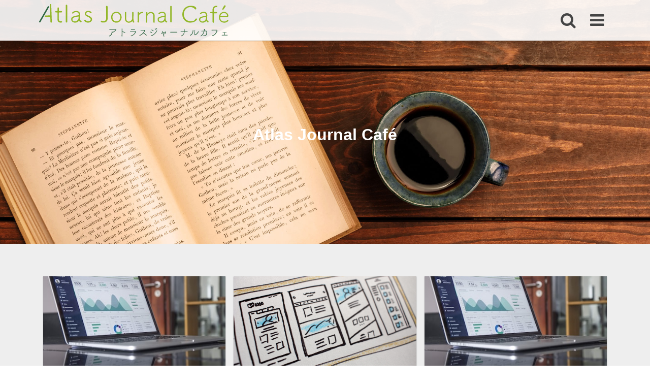

--- FILE ---
content_type: text/html; charset=UTF-8
request_url: https://journalcafe.atlas.jp/page/2
body_size: 7246
content:
<!DOCTYPE html>
<html>
<head>
<!-- Google Tag Manager -->
<script>(function(w,d,s,l,i){w[l]=w[l]||[];w[l].push({'gtm.start':
new Date().getTime(),event:'gtm.js'});var f=d.getElementsByTagName(s)[0],
j=d.createElement(s),dl=l!='dataLayer'?'&l='+l:'';j.async=true;j.src=
'https://www.googletagmanager.com/gtm.js?id='+i+dl;f.parentNode.insertBefore(j,f);
})(window,document,'script','dataLayer','GTM-PFPW283');</script>
<!-- End Google Tag Manager -->
<meta charset="UTF-8">
<title> Atlas Journal Café</title>
<meta name="description" content="" />
<meta property="og:type" content="website">
<meta property="og:url" content="https://journalcafe.atlas.jp">
<meta property="og:site_name" content="Atlas Journal Café">
<meta property="og:image" content="https://journalcafe.atlas.jp/wp-content/themes/horizon/img/ogimage.png">
<meta name="viewport" content="width=device-width,initial-scale=1">
<link rel="stylesheet" href="https://journalcafe.atlas.jp/wp-content/themes/horizon/css/normalize.css" media="all" />
<link rel="stylesheet" href="https://journalcafe.atlas.jp/wp-content/themes/horizon/css/common.css?20190617" media="all" />
<link rel="stylesheet" href="https://journalcafe.atlas.jp/wp-content/themes/horizon/css/style.css?20190617" media="all" />
<link rel="stylesheet" href="https://journalcafe.atlas.jp/wp-content/themes/horizon/css/font-awesome.min.css" media="all" />
<link rel="shortcut icon" href="https://journalcafe.atlas.jp/wp-content/themes/horizon/img/favicon.png" />

  <meta name='robots' content='max-image-preview:large' />
<link rel="alternate" type="application/rss+xml" title="Atlas Journal Café &raquo; フィード" href="https://journalcafe.atlas.jp/feed" />
<style id='wp-img-auto-sizes-contain-inline-css' type='text/css'>
img:is([sizes=auto i],[sizes^="auto," i]){contain-intrinsic-size:3000px 1500px}
/*# sourceURL=wp-img-auto-sizes-contain-inline-css */
</style>
<style id='wp-block-library-inline-css' type='text/css'>
:root{--wp-block-synced-color:#7a00df;--wp-block-synced-color--rgb:122,0,223;--wp-bound-block-color:var(--wp-block-synced-color);--wp-editor-canvas-background:#ddd;--wp-admin-theme-color:#007cba;--wp-admin-theme-color--rgb:0,124,186;--wp-admin-theme-color-darker-10:#006ba1;--wp-admin-theme-color-darker-10--rgb:0,107,160.5;--wp-admin-theme-color-darker-20:#005a87;--wp-admin-theme-color-darker-20--rgb:0,90,135;--wp-admin-border-width-focus:2px}@media (min-resolution:192dpi){:root{--wp-admin-border-width-focus:1.5px}}.wp-element-button{cursor:pointer}:root .has-very-light-gray-background-color{background-color:#eee}:root .has-very-dark-gray-background-color{background-color:#313131}:root .has-very-light-gray-color{color:#eee}:root .has-very-dark-gray-color{color:#313131}:root .has-vivid-green-cyan-to-vivid-cyan-blue-gradient-background{background:linear-gradient(135deg,#00d084,#0693e3)}:root .has-purple-crush-gradient-background{background:linear-gradient(135deg,#34e2e4,#4721fb 50%,#ab1dfe)}:root .has-hazy-dawn-gradient-background{background:linear-gradient(135deg,#faaca8,#dad0ec)}:root .has-subdued-olive-gradient-background{background:linear-gradient(135deg,#fafae1,#67a671)}:root .has-atomic-cream-gradient-background{background:linear-gradient(135deg,#fdd79a,#004a59)}:root .has-nightshade-gradient-background{background:linear-gradient(135deg,#330968,#31cdcf)}:root .has-midnight-gradient-background{background:linear-gradient(135deg,#020381,#2874fc)}:root{--wp--preset--font-size--normal:16px;--wp--preset--font-size--huge:42px}.has-regular-font-size{font-size:1em}.has-larger-font-size{font-size:2.625em}.has-normal-font-size{font-size:var(--wp--preset--font-size--normal)}.has-huge-font-size{font-size:var(--wp--preset--font-size--huge)}.has-text-align-center{text-align:center}.has-text-align-left{text-align:left}.has-text-align-right{text-align:right}.has-fit-text{white-space:nowrap!important}#end-resizable-editor-section{display:none}.aligncenter{clear:both}.items-justified-left{justify-content:flex-start}.items-justified-center{justify-content:center}.items-justified-right{justify-content:flex-end}.items-justified-space-between{justify-content:space-between}.screen-reader-text{border:0;clip-path:inset(50%);height:1px;margin:-1px;overflow:hidden;padding:0;position:absolute;width:1px;word-wrap:normal!important}.screen-reader-text:focus{background-color:#ddd;clip-path:none;color:#444;display:block;font-size:1em;height:auto;left:5px;line-height:normal;padding:15px 23px 14px;text-decoration:none;top:5px;width:auto;z-index:100000}html :where(.has-border-color){border-style:solid}html :where([style*=border-top-color]){border-top-style:solid}html :where([style*=border-right-color]){border-right-style:solid}html :where([style*=border-bottom-color]){border-bottom-style:solid}html :where([style*=border-left-color]){border-left-style:solid}html :where([style*=border-width]){border-style:solid}html :where([style*=border-top-width]){border-top-style:solid}html :where([style*=border-right-width]){border-right-style:solid}html :where([style*=border-bottom-width]){border-bottom-style:solid}html :where([style*=border-left-width]){border-left-style:solid}html :where(img[class*=wp-image-]){height:auto;max-width:100%}:where(figure){margin:0 0 1em}html :where(.is-position-sticky){--wp-admin--admin-bar--position-offset:var(--wp-admin--admin-bar--height,0px)}@media screen and (max-width:600px){html :where(.is-position-sticky){--wp-admin--admin-bar--position-offset:0px}}

/*# sourceURL=wp-block-library-inline-css */
</style><style id='global-styles-inline-css' type='text/css'>
:root{--wp--preset--aspect-ratio--square: 1;--wp--preset--aspect-ratio--4-3: 4/3;--wp--preset--aspect-ratio--3-4: 3/4;--wp--preset--aspect-ratio--3-2: 3/2;--wp--preset--aspect-ratio--2-3: 2/3;--wp--preset--aspect-ratio--16-9: 16/9;--wp--preset--aspect-ratio--9-16: 9/16;--wp--preset--color--black: #000000;--wp--preset--color--cyan-bluish-gray: #abb8c3;--wp--preset--color--white: #ffffff;--wp--preset--color--pale-pink: #f78da7;--wp--preset--color--vivid-red: #cf2e2e;--wp--preset--color--luminous-vivid-orange: #ff6900;--wp--preset--color--luminous-vivid-amber: #fcb900;--wp--preset--color--light-green-cyan: #7bdcb5;--wp--preset--color--vivid-green-cyan: #00d084;--wp--preset--color--pale-cyan-blue: #8ed1fc;--wp--preset--color--vivid-cyan-blue: #0693e3;--wp--preset--color--vivid-purple: #9b51e0;--wp--preset--gradient--vivid-cyan-blue-to-vivid-purple: linear-gradient(135deg,rgb(6,147,227) 0%,rgb(155,81,224) 100%);--wp--preset--gradient--light-green-cyan-to-vivid-green-cyan: linear-gradient(135deg,rgb(122,220,180) 0%,rgb(0,208,130) 100%);--wp--preset--gradient--luminous-vivid-amber-to-luminous-vivid-orange: linear-gradient(135deg,rgb(252,185,0) 0%,rgb(255,105,0) 100%);--wp--preset--gradient--luminous-vivid-orange-to-vivid-red: linear-gradient(135deg,rgb(255,105,0) 0%,rgb(207,46,46) 100%);--wp--preset--gradient--very-light-gray-to-cyan-bluish-gray: linear-gradient(135deg,rgb(238,238,238) 0%,rgb(169,184,195) 100%);--wp--preset--gradient--cool-to-warm-spectrum: linear-gradient(135deg,rgb(74,234,220) 0%,rgb(151,120,209) 20%,rgb(207,42,186) 40%,rgb(238,44,130) 60%,rgb(251,105,98) 80%,rgb(254,248,76) 100%);--wp--preset--gradient--blush-light-purple: linear-gradient(135deg,rgb(255,206,236) 0%,rgb(152,150,240) 100%);--wp--preset--gradient--blush-bordeaux: linear-gradient(135deg,rgb(254,205,165) 0%,rgb(254,45,45) 50%,rgb(107,0,62) 100%);--wp--preset--gradient--luminous-dusk: linear-gradient(135deg,rgb(255,203,112) 0%,rgb(199,81,192) 50%,rgb(65,88,208) 100%);--wp--preset--gradient--pale-ocean: linear-gradient(135deg,rgb(255,245,203) 0%,rgb(182,227,212) 50%,rgb(51,167,181) 100%);--wp--preset--gradient--electric-grass: linear-gradient(135deg,rgb(202,248,128) 0%,rgb(113,206,126) 100%);--wp--preset--gradient--midnight: linear-gradient(135deg,rgb(2,3,129) 0%,rgb(40,116,252) 100%);--wp--preset--font-size--small: 13px;--wp--preset--font-size--medium: 20px;--wp--preset--font-size--large: 36px;--wp--preset--font-size--x-large: 42px;--wp--preset--spacing--20: 0.44rem;--wp--preset--spacing--30: 0.67rem;--wp--preset--spacing--40: 1rem;--wp--preset--spacing--50: 1.5rem;--wp--preset--spacing--60: 2.25rem;--wp--preset--spacing--70: 3.38rem;--wp--preset--spacing--80: 5.06rem;--wp--preset--shadow--natural: 6px 6px 9px rgba(0, 0, 0, 0.2);--wp--preset--shadow--deep: 12px 12px 50px rgba(0, 0, 0, 0.4);--wp--preset--shadow--sharp: 6px 6px 0px rgba(0, 0, 0, 0.2);--wp--preset--shadow--outlined: 6px 6px 0px -3px rgb(255, 255, 255), 6px 6px rgb(0, 0, 0);--wp--preset--shadow--crisp: 6px 6px 0px rgb(0, 0, 0);}:where(.is-layout-flex){gap: 0.5em;}:where(.is-layout-grid){gap: 0.5em;}body .is-layout-flex{display: flex;}.is-layout-flex{flex-wrap: wrap;align-items: center;}.is-layout-flex > :is(*, div){margin: 0;}body .is-layout-grid{display: grid;}.is-layout-grid > :is(*, div){margin: 0;}:where(.wp-block-columns.is-layout-flex){gap: 2em;}:where(.wp-block-columns.is-layout-grid){gap: 2em;}:where(.wp-block-post-template.is-layout-flex){gap: 1.25em;}:where(.wp-block-post-template.is-layout-grid){gap: 1.25em;}.has-black-color{color: var(--wp--preset--color--black) !important;}.has-cyan-bluish-gray-color{color: var(--wp--preset--color--cyan-bluish-gray) !important;}.has-white-color{color: var(--wp--preset--color--white) !important;}.has-pale-pink-color{color: var(--wp--preset--color--pale-pink) !important;}.has-vivid-red-color{color: var(--wp--preset--color--vivid-red) !important;}.has-luminous-vivid-orange-color{color: var(--wp--preset--color--luminous-vivid-orange) !important;}.has-luminous-vivid-amber-color{color: var(--wp--preset--color--luminous-vivid-amber) !important;}.has-light-green-cyan-color{color: var(--wp--preset--color--light-green-cyan) !important;}.has-vivid-green-cyan-color{color: var(--wp--preset--color--vivid-green-cyan) !important;}.has-pale-cyan-blue-color{color: var(--wp--preset--color--pale-cyan-blue) !important;}.has-vivid-cyan-blue-color{color: var(--wp--preset--color--vivid-cyan-blue) !important;}.has-vivid-purple-color{color: var(--wp--preset--color--vivid-purple) !important;}.has-black-background-color{background-color: var(--wp--preset--color--black) !important;}.has-cyan-bluish-gray-background-color{background-color: var(--wp--preset--color--cyan-bluish-gray) !important;}.has-white-background-color{background-color: var(--wp--preset--color--white) !important;}.has-pale-pink-background-color{background-color: var(--wp--preset--color--pale-pink) !important;}.has-vivid-red-background-color{background-color: var(--wp--preset--color--vivid-red) !important;}.has-luminous-vivid-orange-background-color{background-color: var(--wp--preset--color--luminous-vivid-orange) !important;}.has-luminous-vivid-amber-background-color{background-color: var(--wp--preset--color--luminous-vivid-amber) !important;}.has-light-green-cyan-background-color{background-color: var(--wp--preset--color--light-green-cyan) !important;}.has-vivid-green-cyan-background-color{background-color: var(--wp--preset--color--vivid-green-cyan) !important;}.has-pale-cyan-blue-background-color{background-color: var(--wp--preset--color--pale-cyan-blue) !important;}.has-vivid-cyan-blue-background-color{background-color: var(--wp--preset--color--vivid-cyan-blue) !important;}.has-vivid-purple-background-color{background-color: var(--wp--preset--color--vivid-purple) !important;}.has-black-border-color{border-color: var(--wp--preset--color--black) !important;}.has-cyan-bluish-gray-border-color{border-color: var(--wp--preset--color--cyan-bluish-gray) !important;}.has-white-border-color{border-color: var(--wp--preset--color--white) !important;}.has-pale-pink-border-color{border-color: var(--wp--preset--color--pale-pink) !important;}.has-vivid-red-border-color{border-color: var(--wp--preset--color--vivid-red) !important;}.has-luminous-vivid-orange-border-color{border-color: var(--wp--preset--color--luminous-vivid-orange) !important;}.has-luminous-vivid-amber-border-color{border-color: var(--wp--preset--color--luminous-vivid-amber) !important;}.has-light-green-cyan-border-color{border-color: var(--wp--preset--color--light-green-cyan) !important;}.has-vivid-green-cyan-border-color{border-color: var(--wp--preset--color--vivid-green-cyan) !important;}.has-pale-cyan-blue-border-color{border-color: var(--wp--preset--color--pale-cyan-blue) !important;}.has-vivid-cyan-blue-border-color{border-color: var(--wp--preset--color--vivid-cyan-blue) !important;}.has-vivid-purple-border-color{border-color: var(--wp--preset--color--vivid-purple) !important;}.has-vivid-cyan-blue-to-vivid-purple-gradient-background{background: var(--wp--preset--gradient--vivid-cyan-blue-to-vivid-purple) !important;}.has-light-green-cyan-to-vivid-green-cyan-gradient-background{background: var(--wp--preset--gradient--light-green-cyan-to-vivid-green-cyan) !important;}.has-luminous-vivid-amber-to-luminous-vivid-orange-gradient-background{background: var(--wp--preset--gradient--luminous-vivid-amber-to-luminous-vivid-orange) !important;}.has-luminous-vivid-orange-to-vivid-red-gradient-background{background: var(--wp--preset--gradient--luminous-vivid-orange-to-vivid-red) !important;}.has-very-light-gray-to-cyan-bluish-gray-gradient-background{background: var(--wp--preset--gradient--very-light-gray-to-cyan-bluish-gray) !important;}.has-cool-to-warm-spectrum-gradient-background{background: var(--wp--preset--gradient--cool-to-warm-spectrum) !important;}.has-blush-light-purple-gradient-background{background: var(--wp--preset--gradient--blush-light-purple) !important;}.has-blush-bordeaux-gradient-background{background: var(--wp--preset--gradient--blush-bordeaux) !important;}.has-luminous-dusk-gradient-background{background: var(--wp--preset--gradient--luminous-dusk) !important;}.has-pale-ocean-gradient-background{background: var(--wp--preset--gradient--pale-ocean) !important;}.has-electric-grass-gradient-background{background: var(--wp--preset--gradient--electric-grass) !important;}.has-midnight-gradient-background{background: var(--wp--preset--gradient--midnight) !important;}.has-small-font-size{font-size: var(--wp--preset--font-size--small) !important;}.has-medium-font-size{font-size: var(--wp--preset--font-size--medium) !important;}.has-large-font-size{font-size: var(--wp--preset--font-size--large) !important;}.has-x-large-font-size{font-size: var(--wp--preset--font-size--x-large) !important;}
/*# sourceURL=global-styles-inline-css */
</style>

<style id='classic-theme-styles-inline-css' type='text/css'>
/*! This file is auto-generated */
.wp-block-button__link{color:#fff;background-color:#32373c;border-radius:9999px;box-shadow:none;text-decoration:none;padding:calc(.667em + 2px) calc(1.333em + 2px);font-size:1.125em}.wp-block-file__button{background:#32373c;color:#fff;text-decoration:none}
/*# sourceURL=/wp-includes/css/classic-themes.min.css */
</style>
<script type="text/javascript" src="https://journalcafe.atlas.jp/wp-includes/js/jquery/jquery.min.js?ver=202601" id="jquery-core-js"></script>
<script type="text/javascript" src="https://journalcafe.atlas.jp/wp-includes/js/jquery/jquery-migrate.min.js?ver=202601" id="jquery-migrate-js"></script>
<script type="text/javascript" src="https://journalcafe.atlas.jp/wp-content/themes/horizon/js/script.js?ver=202601" id="script-js"></script>
<link rel="https://api.w.org/" href="https://journalcafe.atlas.jp/wp-json/" /></head>

<body>
<!-- Google Tag Manager (noscript) -->
<noscript><iframe src="https://www.googletagmanager.com/ns.html?id=GTM-PFPW283"
height="0" width="0" style="display:none;visibility:hidden"></iframe></noscript>
<!-- End Google Tag Manager (noscript) -->
  <div class="screen">
    <header class="mainhd">
      <div class="contentsize">
        <a href="https://journalcafe.atlas.jp/" class="hd-logo"><img
          src="https://journalcafe.atlas.jp/wp-content/themes/horizon/img/logo.svg" alt="Atlas Journal Café"
          title="Atlas Journal Café"></a> <span class="nav-icon srcicon js-init-src"><i class="fa fa-search"
          aria-hidden="true"></i></span> <span class="nav-icon menuicon js-init-menu"><i class="fa fa-bars"
          aria-hidden="true"></i></span>
        
        
<div class="srcbox-wrap device-hide js-src">
  <form role="search" method="get" id="searchform" action="https://journalcafe.atlas.jp/">
    <p class="srcbox">
      <input placeholder="キーワードを入力してください" value="" name="s" id="s" class="" type="search">
      <button class="btn">
        <i class="fa fa-search" aria-hidden="true"></i>
      </button>
    </p>
  </form>
</div>        <nav class="mainnav device-hide js-menu">
          <ul class="menu">
            	<li class="cat-item cat-item-1"><a href="https://journalcafe.atlas.jp/category/other">その他</a>
</li>
	<li class="cat-item cat-item-26"><a href="https://journalcafe.atlas.jp/category/seminar">セミナー</a>
</li>
	<li class="cat-item cat-item-13"><a href="https://journalcafe.atlas.jp/category/pubmed">PubMed</a>
</li>
	<li class="cat-item cat-item-8"><a href="https://journalcafe.atlas.jp/category/orcid">ORCID</a>
</li>
	<li class="cat-item cat-item-19"><a href="https://journalcafe.atlas.jp/category/jalc">JaLC</a>
</li>
	<li class="cat-item cat-item-9"><a href="https://journalcafe.atlas.jp/category/j-stage">J-STAGE</a>
</li>
	<li class="cat-item cat-item-12"><a href="https://journalcafe.atlas.jp/category/editorial-manager">Editorial Manager</a>
</li>
          </ul>
        </nav>
      </div>
    </header>
<div class="top-mainimage">
  <h1>
    Atlas Journal Café  </h1>
</div>

<div class="contentsize clear">
  <div class="display-list">
    

<article class="indexbox">
  <div class="bdyiner">
    <div class="eye_catch"
      style="background-image: url(https://journalcafe.atlas.jp/wp-content/uploads/2023/08/photo-1460925895917-afdab827c52f.jpg);" ></div>
    <div class="indexboxbody">
      <h3 class="indexbox-title"><a href="https://journalcafe.atlas.jp/2023-10-11-2513">J-STAGEのアクセス数って気にしてますか？[PART２：ダッシュボード]</a></h3>
      <p>こんにちは。ジェイミーです。 10月になって朝・晩の気温が20℃を下回るようになってきました。今年はインフルエンザがこの時期から急拡大しているので、予防接種も含めて外出する時は感染対策しておかないといけないですね。 前回<a class="readmore" href="https://journalcafe.atlas.jp/2023-10-11-2513">[…続きを読む]</a></p>
      <div class="post-date">
        <span class="cate-name">
            J-STAGE          </span> <span class="date_time">
            2023.10.11          </span>
      </div>
    </div>
  </div>
</article>
<article class="indexbox">
  <div class="bdyiner">
    <div class="eye_catch"
      style="background-image: url(https://journalcafe.atlas.jp/wp-content/uploads/2023/09/hal-gatewood-weRQAu9TA-A-unsplash-scaled.jpg);" ></div>
    <div class="indexboxbody">
      <h3 class="indexbox-title"><a href="https://journalcafe.atlas.jp/2023-09-15-2493">PMC登載データ作成に向けてチップス①</a></h3>
      <p>ハロー、トムです。 最近、LLM（Large Language Models）ってのが流行ってるんだ。流行に敏感な自分は、とりあえずやってみる精神で試してるんだけど、同じ問いに対していろんな回答があって、どれが正解か判断<a class="readmore" href="https://journalcafe.atlas.jp/2023-09-15-2493">[…続きを読む]</a></p>
      <div class="post-date">
        <span class="cate-name">
            PubMed          </span> <span class="date_time">
            2023.09.15          </span>
      </div>
    </div>
  </div>
</article>
<article class="indexbox">
  <div class="bdyiner">
    <div class="eye_catch"
      style="background-image: url(https://journalcafe.atlas.jp/wp-content/uploads/2023/08/photo-1460925895917-afdab827c52f.jpg);" ></div>
    <div class="indexboxbody">
      <h3 class="indexbox-title"><a href="https://journalcafe.atlas.jp/2023-08-22-2428">J-STAGEのアクセス数って気にしてますか？[PART 1：アクセス統計データ]</a></h3>
      <p>こんにちは。暑い季節はエアコンの効いている部屋よりプールが好きなジェイミーです。 ミッション・インポッシブル最新作「デッドレコニング PART１」が最高すぎて字幕版を観た後で吹き替え版も観てしまいました。「デッドレコニン<a class="readmore" href="https://journalcafe.atlas.jp/2023-08-22-2428">[…続きを読む]</a></p>
      <div class="post-date">
        <span class="cate-name">
            J-STAGE          </span> <span class="date_time">
            2023.08.22          </span>
      </div>
    </div>
  </div>
</article>
<article class="indexbox">
  <div class="bdyiner">
    <div class="eye_catch"
      style="background-image: url(https://journalcafe.atlas.jp/wp-content/uploads/2023/07/board-g367649871_640.jpg);" ></div>
    <div class="indexboxbody">
      <h3 class="indexbox-title"><a href="https://journalcafe.atlas.jp/2023-07-31-2404">Aries Systemsとのパートナーシップ</a></h3>
      <p>こんにちは。あつがなつい世代のいづいです。 2023年6月、弊社が日本総代理店を務めている投稿審査システム「Editorial Manager」（以下、EM）の開発元であるAries Systems社（アリエスシステムズ<a class="readmore" href="https://journalcafe.atlas.jp/2023-07-31-2404">[…続きを読む]</a></p>
      <div class="post-date">
        <span class="cate-name">
            Editorial Manager          </span> <span class="date_time">
            2023.07.31          </span>
      </div>
    </div>
  </div>
</article>
<article class="indexbox">
  <div class="bdyiner">
    <div class="eye_catch"
      style="background-image: url(https://journalcafe.atlas.jp/wp-content/uploads/2023/07/66c19942ab4ba346fdb64ccc04cde373.png);" ></div>
    <div class="indexboxbody">
      <h3 class="indexbox-title"><a href="https://journalcafe.atlas.jp/2023-07-14-2393">Editorial Managerユーザ会に参加してきました。</a></h3>
      <p>こんにちは。最近、姿勢が悪いせいか胸骨をポキッと鳴らせるようになった瀬谷です。ストレッチ頑張りマス。 さて先日、弊社が日本総代理店を務めている投稿審査システム「Editorial Manager」（以下、EM）のユーザ会<a class="readmore" href="https://journalcafe.atlas.jp/2023-07-14-2393">[…続きを読む]</a></p>
      <div class="post-date">
        <span class="cate-name">
            Editorial Manager          </span> <span class="date_time">
            2023.07.14          </span>
      </div>
    </div>
  </div>
</article>
<article class="indexbox">
  <div class="bdyiner">
    <div class="eye_catch"
      style="background-image: url(https://journalcafe.atlas.jp/wp-content/uploads/2023/05/cat-gb3017bb31_640.jpg);" ></div>
    <div class="indexboxbody">
      <h3 class="indexbox-title"><a href="https://journalcafe.atlas.jp/2023-05-31-2353">J-STAGEのカスタマイズ機能を活かしてジャーナルの魅力を表現しよう</a></h3>
      <p>こんにちは、たけぞーです！ 最近友人から旅行のおみやげにROYCE&#8217;のポテトチップスチョコレートをいただいたのですが、これがあまじょっぱくてとっても美味しくて、毎日ちまちま食べています。夏までにダイエット頑張<a class="readmore" href="https://journalcafe.atlas.jp/2023-05-31-2353">[…続きを読む]</a></p>
      <div class="post-date">
        <span class="cate-name">
            J-STAGE          </span> <span class="date_time">
            2023.05.31          </span>
      </div>
    </div>
  </div>
</article>
<article class="indexbox">
  <div class="bdyiner">
    <div class="eye_catch"
      style="background-image: url(https://journalcafe.atlas.jp/wp-content/uploads/2023/04/a98b1120712ae2558c294773114e59b3.png);" ></div>
    <div class="indexboxbody">
      <h3 class="indexbox-title"><a href="https://journalcafe.atlas.jp/2023-04-07-2292">CHORUS（コーラス）について調べてみた</a></h3>
      <p>お久しぶりです。パクです！ 2023年になったばかりの気がしますが、いつの間にか桜の季節になりました。時間が過ぎるのが早すぎますね。（歳を取ったせいかもしれません涙） さて、年度切り替えの時期となり、あらためてJaLCの<a class="readmore" href="https://journalcafe.atlas.jp/2023-04-07-2292">[…続きを読む]</a></p>
      <div class="post-date">
        <span class="cate-name">
            その他          </span> <span class="date_time">
            2023.04.07          </span>
      </div>
    </div>
  </div>
</article>
<article class="indexbox">
  <div class="bdyiner">
    <div class="eye_catch"
      style="background-image: url(https://journalcafe.atlas.jp/wp-content/uploads/2023/03/29d3bc99193cb0b837fb8cc53f050ae5.jpg);" ></div>
    <div class="indexboxbody">
      <h3 class="indexbox-title"><a href="https://journalcafe.atlas.jp/2023-03-16-2267">DOAJについてご存じですか？</a></h3>
      <p>こんにちは、ラムです。 最近、日本のジャーナルでもオープンアクセス誌（OAジャーナル）が増えていますね。ぼくの友人の学会も日本発のOAジャーナルを目指して検討されているところです。先日、その友人からDOAJ（Direct<a class="readmore" href="https://journalcafe.atlas.jp/2023-03-16-2267">[…続きを読む]</a></p>
      <div class="post-date">
        <span class="cate-name">
            その他          </span> <span class="date_time">
            2023.03.16          </span>
      </div>
    </div>
  </div>
</article>
<article class="indexbox">
  <div class="bdyiner">
    <div class="eye_catch"
      style="background-image: url(https://journalcafe.atlas.jp/wp-content/uploads/2023/01/bundle-gf8610c544_1920.jpg);" ></div>
    <div class="indexboxbody">
      <h3 class="indexbox-title"><a href="https://journalcafe.atlas.jp/2023-01-24-2240">OpenCitationsってなんだろう</a></h3>
      <p>今回は、OpenCitationsについてのメモです。ご存知JaLCでも「令和 4 年度ジャパンリンクセンター運営計画」にて「OpenCitations と連携し、JaLC のデータに基づく Citation ツール（JOCI）の開発・リリースに向けて調整を続ける。」とあり、気になっていました。そこで今回のコラムではOpenCitationsについて調査したことを簡単にまとめてみました。</p>
      <div class="post-date">
        <span class="cate-name">
            JaLC          </span> <span class="date_time">
            2023.01.24          </span>
      </div>
    </div>
  </div>
</article>
  </div>

  <p class="t-right">
    <a class="prev page-numbers" href="https://journalcafe.atlas.jp/">&laquo; 前へ</a>
<a class="page-numbers" href="https://journalcafe.atlas.jp/">1</a>
<span aria-current="page" class="page-numbers current">2</span>
<a class="page-numbers" href="https://journalcafe.atlas.jp/page/3">3</a>
<a class="page-numbers" href="https://journalcafe.atlas.jp/page/4">4</a>
<span class="page-numbers dots">&hellip;</span>
<a class="page-numbers" href="https://journalcafe.atlas.jp/page/11">11</a>
<a class="next page-numbers" href="https://journalcafe.atlas.jp/page/3">次へ &raquo;</a>  </p>
</div>
  <footer class="mainft">
    <div class="contentsize clear">
      <a href="https://www.atlas.jp/" target="_blank"><img
        src="https://journalcafe.atlas.jp/wp-content/themes/horizon/img/footer_atlas.svg" alt="Atlas" /></a>
      <p class="ft-copy">Copyright ©2017 Atlas Co., Ltd. All rights reserved.</p>
      <p class="ft-copy"><a href="https://www.atlas.jp/privacy" target="_blank">アトラスでの個人情報の取り扱いについて</a></p>
    </div>
  </footer>
</div>
<script type="speculationrules">
{"prefetch":[{"source":"document","where":{"and":[{"href_matches":"/*"},{"not":{"href_matches":["/wp-*.php","/wp-admin/*","/wp-content/uploads/*","/wp-content/*","/wp-content/plugins/*","/wp-content/themes/horizon/*","/*\\?(.+)"]}},{"not":{"selector_matches":"a[rel~=\"nofollow\"]"}},{"not":{"selector_matches":".no-prefetch, .no-prefetch a"}}]},"eagerness":"conservative"}]}
</script>
</body>
</html>

--- FILE ---
content_type: text/css
request_url: https://journalcafe.atlas.jp/wp-content/themes/horizon/css/common.css?20190617
body_size: 2240
content:
@CHARSET "UTF-8";
/* Common */
body {
  color: #333;
  font-family: "Hiragino Kaku Gothic ProN", "Hiragino Kaku Gothic Pro", "Yu Gothic", "游ゴシック", Meiryo, sans-serif;
  line-height: 1.62;
  margin: 0;
}
/* Clear Fix */

* {
  box-sizing: border-box;
}
.clear {
 *zoom: 1;
}
.clear:after {
  clear: both;
  content: ".";
  display: block;
  font-size: 0;
  height: 0;
  visibility: hidden;
}
a {
  color: #2a83a2;
  -moz-transition: linear 0.3s;
  -webkit-transition: linear 0.3s;
  transition: linear 0.3s;
}
a:HOVER {
  color: #00a3af;
  text-decoration: none;
}
.ico-link i {
  margin-left: 8px;
}
img {
  max-width: 100%;
}
nav ul {
  list-style: none;
  margin: 0;
  padding: 0;
}
ul.reset {
  margin: 0;
  padding: 0;
  list-style: none;
}
ul.reset>li {
  margin: 0;
  padding: 0;
  list-style: none;
}
input[type="text"], input[type="email"], input[type="search"], input[type="url"], input[type="password"] {
  border: 1px solid #bbb;
  border-top: 1px solid #999;
  box-sizing: border-box;
  font-family: inherit;
  font-size: 14px;
  height: 28px;
  padding: 2px 4px;
}
select {
  border: 1px solid #bbb;
  box-sizing: border-box;
  font-family: inherit;
  font-size: 14px;
  height: 28px;
  padding: 2px;
}

/* Width size */
.full {
  width: 100%;
}
.mdl {
  width: 75%;
}
.harf {
  width: 50%;
}
.tri {
  width: 33%;
}
.quad {
  width: 25%;
}
/* Paragraph *************/
p {
  margin: 8px 0;
}
.t-right {
  text-align: right;
}
.t-right a {
  margin: 0 4px;
}
.t-ceter {
  text-align: center;
}
/* Head Line */
hr {
  border: none;
  border-bottom: 1px solid #ccc;
  clear: both;
  margin: 1em 0;
}
/* Table */
table {
  margin: 16px 0;
  width: 100%;
}
th, td {
  border: 1px solid #ccc;
  padding: 4px 8px;
}
th {
  background: #f6f6f6;
  font-weight: bold;
  vertical-align: middle;
  text-align: center;
}
td {
  vertical-align: top;
  text-align: left;
}
thead th {
  background: #444;
  color: #fff
}
/* List */
ul, ol {
  margin: 16px 0;
  padding: 0;
  padding-left: 1.5em;
}

/* Table layout ****************/
.tbl-wraper {
  display: table;
  table-layout: fixed;
  width: 100%;
}
.tbl-cel {
  display: table-cell;
}
/* Inline block */
.ilblk {
  display: inline-block;
}
/* Parts Button **********************************************************/
/* Button Base */
.btn {
  background: #efefef;
  border: #ccc 1px solid;
  border-radius: 1px;
  box-shadow: 0 1px 1px rgba(0, 0, 0, .1);
  box-sizing: border-box;
  color: #666;
  cursor: pointer;
  display: inline-block;
  font-family: "Hiragino Kaku Gothic ProN", "Hiragino Kaku Gothic Pro", "Yu Gothic", "游ゴシック", Meiryo, sans-serif;
  font-size: 14px;
  line-height: 1;
  padding: 6px 8px;
  outline: none;
  overflow: hidden;
  text-align: center;
  text-decoration: none;
  text-shadow: -1px -1px 0 rgba(0, 0, 0, .1);
  vertical-align: bottom;
  zoom: 1;
}
.btn:hover {
  background: #f9f9f9;
  text-decoration: none;
}
.btn:active {
  background: #eee;
  box-shadow: 0 0 2px rgba(0, 0, 0, .1), inset 0 1px 2px rgba(0, 0, 0, .1);
  color: #333;
  text-decoration: none;
  position: relative;
  top: 1px;
  text-shadow: none;
}
.btn-bold {
  padding: 12px 8px;
}
.btn-base {
  background: #444;
  border: 1px solid #444;
  color: #fff;
}
.btn-base:HOVER {
  background: #666;
}
.btn-base:active {
  background: #333;
  color: #ddd;
}
/******** Main Layout   *********/
.screen {
  position: relative;
  background: #eee;
}
.contentsize {
  margin: auto;
  text-align: left;
  width: 88%;
  max-width: 1200px;
  position: relative;
}
.leftpain {
  float: left;
  width: 66.66666%;
}
.rightpain {
  box-sizing: border-box;
  float: left;
  padding-left: 16px;
  width: 33.33334%;
}
/*** HEADER *************************/
.mainhd {
  background: rgba(255,255,255, .9);
  box-shadow: 0 1px 1px rgba(0, 0, 0, .3);
  height: 80px;
  position: fixed;
  top: 0;
  margin: 0;
  width: 100%;
  z-index: 999;
}
.hd-logo {
  margin-top: 8px;
  display: inline-block;
}
.hd-logo img {
  height: 64px;
}

/* Navigation Menu Icon */
.nav-icon {
  color: #444;
  cursor: pointer;
  display: block;
  position: absolute;
  font-size: 32px;
  line-height: 80px;
  width: 56px;
  text-align: center;
}

.nav-icon:HOVER {
  color: #93b748;
}

.menuicon {
  top: 0;
  right: 0;
}

.srcicon {
  top: 0;
  right: 56px;
}

.device-hide {
  display: none;
}

/* Search Box */
.srcbox-wrap {
  margin: 0;
  position: absolute;
  right: 120px;
  top: 20px;
  width: 280px;
}
.srcbox {
  display: block;
  border: 1px solid #ccc;
  border-top: 1px solid #999;
  border-radius: 1px;
  position: relative;
  padding-right: 32px;
}
.srcbox input {
  border: none;
  width: 100%;
}
.srcbox button {
  position: absolute;
  top: 0;
  right: 0;
}
.srcbox button:ACTIVE {
  position: absolute;
}

/* Menu List */
.mainnav {
  position: absolute;
  right: 0;
  top: 80px;
}

.menu {
  background: #93b728;
  box-shadow: 0 1px 1px rgba(0,0,0,.3);
  width: 280px;
}

.menu:after {
  bottom: 100%;
  right: 16px;
  border: solid transparent;
  content: " ";
  height: 0;
  width: 0;
  position: absolute;
  pointer-events: none;
  border-color: rgba(147, 183, 40, 0);
  border-bottom-color: #93b728;
  border-width: 12px;
  margin-left: -12px;
}

.menu a {
  background: #93b728;
  border-bottom: 1px solid rgba(255,255,255, .3);
  color: #fff;
  display: block;
  font-size: .94em;
  line-height: 1.2;
  padding: 16px;
  text-align: center;
  text-decoration: none;
}

.menu a:HOVER{
  background: #718d1f;
}


/* Main Footer */
.mainft {
  border-top: 1px solid #ddd;
  font-size: .8em;
  margin: 32px 0 0;
  text-align: center;
}
.mainft .contentsize {
  text-align: center;
  margin: 16px auto 0;
}
.ft-link, .ft-copy {
  color: #888;
  float: left;
  width: 100%;
  display: block;
}
.mainft img {
  height: 64px;
}
.ft-link {
  text-align: right;
}
.ft-link a {
  color: #888;
}


/*** Side Bar *************************/

.side-box {
  background: #fff;
  margin: 16px 0 0;
  padding: 8px 16px;
  font-size: .9em;
  box-shadow: 0 1px 2px rgba(0, 0, 0, .3);
}
.side-box:first-child {
  margin: 40px 0 0;
  padding: 8px 16px;
}
.side-box-head {
  color: #666;
  margin: 8px 0 16px;
  font-size: 1.6em;
  font-weight: normal;
  margin: 8px 0 16px;
}
.side-ban {
  padding: 0;
  margin: 0;
}
.side-ban li {
  margin: 8px 16px;
}
li.ad-banner {
  list-style: none;
  margin: 16px 0 0;
}
.recent-pos li {
  list-style: none;
  margin: 16px 0px;
}
.recent-pos .date_time {
  display: block;
  color: #93b728;
  padding: 0;
}
.recent-pos .eye_catch {
  margin: 0;
  float: left;
}
.recent-pos .eye_catch a {
  height: 96px;
  width: 96px;
  margin-right: 8px;
  float: left;
  background-size: auto 100%;
  background-position: center center;
  background-repeat: no-repeat;
  text-decoration: none;
  text-align: left;
}
.recent-pos p {
  font-size: 1.1em;
}
.recent-pos a {
  text-decoration: none;
}
}
.ban-link {
  background: #999;
  color: #fff;
  display: block;
  line-height: 80px;
  text-align: center;
  text-decoration: none;
}
.ban-link:hover {
  color: #fff;
  background: #bbb;
}
.tagcloud {
  display: inline-block;
  width: auto;
  margin: 0;
}
.tagcloud a {
  color: #fff;
  background: #2a83a2;
  padding: 4px;
  text-decoration: none;
}
/*** Content PAGE *************************/

.main_cont {
  padding: 80px 0 0;
}
.atcl-title {
  background: #666;
  color: #fff;
  font-size: 1.8em;
  padding: 8px 0 8px 16px;
  margin: 40px 0 0;
}
.breadcrumb {
  background: #444;
}
.brdcrb-list {
  color: #fff;
  font-size: .8em;
  text-align: left;
  padding: 4px 16px 2px;
}
.brdcrb-list li {
  display: inline-block;
}
.brdcrb-list li:after {
  content: ">";
  margin: 0 4px;
}
.brdcrb-list li:LAST-CHILD:after {
  content: "";
}
.brdcrb-list a {
  color: #fff;
}
.date_time, .cate-name {
  font-size: .8em;
}

--- FILE ---
content_type: text/css
request_url: https://journalcafe.atlas.jp/wp-content/themes/horizon/css/style.css?20190617
body_size: 2588
content:
@CHARSET "UTF-8";
/*************************************************************
    *  Top Page
    ************************************************************/
.top-mainimage {
  background: url("../img/journalcafe-bkg.jpg") no-repeat;
  background-size: cover;
  background-position: center center;
  height: 480px;
  margin: 0;
  position: relative;
  width: 100%;
}

.top-mainimage h1 {
  color: #fff;
  margin: 0;
  position: absolute;
  top: 50%;
  text-align: center;
  width: 100%;
}

.contentbody {
  margin: 40px 0 0;
  padding: 16px 24px;
  background: #fff;
  box-shadow: 0 1px 2px rgba(0, 0, 0, .3);
}

.top-content {
  margin: 48px auto;
  font-size: .95em;
}

.top-content h2 {
  border-bottom: 2px solid #ccc;
  margin: 32px 0 16px;
  font-size: 1.6em;
  line-height: 1.4;
}

.top-newslist {
  font-size: .95em;
  list-style: none;
  margin: 0;
  padding: 0;
}

.top-newslist li {
  border-bottom: 1px dotted #ddd;
  margin: 4px 0;
  padding: 4px 0;
  padding-left: 120px;
  position: relative;
}

.top-nl-date {
  position: absolute;
  left: 0;
}

.top-head {
  border-bottom: 2px solid #ccc;
  margin: 32px 0 16px;
  font-size: 1.6em;
  line-height: 1.4;
}

.top-newslist {
  font-size: .95em;
  list-style: none;
  margin: 0;
  padding: 0;
}

.indexbox {
  width: 33.333333%;
  margin: 16px 0 0;
  padding: 0 8px;
}

.indexbox-title {
  line-height: 1.4;
}

.indexbox-title a{
  text-decoration: none;
  color: #444;
}

.indexbox-title a:HOVER {
  color: #777;
}

.bdyiner {
  background: #fff;
  height: 100%;
  box-shadow: 0 1px 2px rgba(0, 0, 0, .3);
  position: relative;
}

.indexboxbody {
  padding: 0 16px;
}

.indexboxbody p {
  padding: 0 0 40px;
}

.indexbox .post-date {
  color: #93b728;
  display: inline-block;
  margin: 0;
  position: absolute;
  bottom: 32px;
  left: 0;
  right: 0;
}

.indexbox .cate-name {
  position: absolute;
  left: 16px;
  text-overflow: ellipsis;
  overflow: hidden;
  width: 64%;
  white-space: nowrap;
}

.indexbox .date_time {
  position: absolute;
  right: 16px;
}


.indexbox .eye_catch {
  background: url(../img/dummy_eye-catch.svg);
  background-size: cover;
  background-position: center center;
  background-repeat: no-repeat;
  height: 180px;
  width: 100%;
  margin: 0;
  position: relative;
}

.top-nl-date {
  position: absolute;
  left: 0;
}

.display-list {
  display: -webkit-flex;
  display: flex;
  flex-direction: row;
  flex-wrap: wrap;
  margin: 48px 0 0;
}
/*************************************************************
  *  Archive Page ( Category, Tag, Tax Page)
  *************************************************************/
.arclist {
  border-bottom: 1px dotted #ccc;
  display: table;
  margin: 16px 0;
  padding: 16px 0 8px;
  width: 100%;
}

.arcl-thumb-img {
  -webkit-background-size: cover;
  background-size: cover;
  background-position: center center;
  display: table-cell;
  width: 120px;
}

.arclist-cont {
  display: table-cell;
  vertical-align: top;
  padding: 0 8px;
}

.arcl-ttl {
  font-size: 1.3em;
  font-weight: normal;
  margin: 0 0 8px;
}

.arcl-ttl a {
  text-decoration: none;
}

.arcl-ttl a:hover {
  text-decoration: underline;
}

.arcl-exp {
  color: #666;
  font-size: .9em;
  margin: 8px 0;
}

.arcl-exp p {
  margin: 8px 0;
}

.arcl-info {
  font-size: .85em;
  margin: 0;
  text-align: right;
}

.arcl-info-date, .arcl-info-cat {
  display: inline-block;
}

.arc_cont.display-list {
  display: -webkit-flex;
  display: flex;
  flex-direction: row;
  flex-wrap: wrap;
  margin: 0;
}

.arc_cont .indexbox {
  width: 50%;
  margin: 16px 0 0;
  padding: 0 8px;
  position: relative;
}

.readmore {
  display: inline-block;
  margin: 0 4px;
}
/*************************************************************
  *  Content Page ( Single, Post, Archive Page)
  *************************************************************/
/* Main Title */
.atcl-title {
  background: #93b728;
  color: #fff;
  font-size: 1.8em;
  padding: 8px 0 8px 16px;
  margin: 40px 0 0;
}
/*************************************************************
  * Breadcrumb & Pagenation
  *************************************************************/
/* Breadcurmb Navigation */
.breadcrumb {
  background: #718d1f;
}

.brdcrb-list {
  color: #fff;
  font-size: .8em;
  text-align: left;
  padding: 4px 16px 2px;
}

.brdcrb-list li {
  display: inline-block;
}

.brdcrb-list li:after {
  content: ">";
  margin: 0 4px;
}

.brdcrb-list li:LAST-CHILD:after {
  content: "";
}

.brdcrb-list a {
  color: #fff;
}
/* Pagenation */
.pagination {
  margin: 24px 0;
  text-align: center;
}

.pagination li {
  display: inline-block;
  margin: 0 2px;
}

.pagination a, .pagination span {
  border: 1px solid #ccc;
  display: inline-block;
  font-size: .9em;
  line-height: 24px;
  padding: 0 8px;
  text-decoration: none;
}

.pagination .pn-arrow {
  background: #444;
  border: 1px solid #444;
  color: #fff;
}

.pagination .pn-current {
  background: #f3f3f3;
  color: #888;
}
/*************************************************************
  *  Content Wraper (for WYSIWYG)
  *************************************************************/
.content-article {
  background: #fff;
  box-shadow: 0 2px 3px rgba(0,0,0,.2);
  margin-top: 40px;
  padding: 32px 0;
}
.contentwrap {
  line-height: 1.8;
  margin: auto;
  text-align: left;
  width: 80%;
}

.contentwrap h1{
  margin: 0;
  line-height: 1.4;
}

.contentwrap h2, .side-box-head h3 {
  border-bottom: 1px solid #93b728;
  font-size: 2em;
  font-weight: normal;
  line-height: 1.4;
  margin: 1em 0 .5em;
}

.contentwrap h3 {
  color: #93b728;
  font-size: 1.6em;
  font-weight: bold;
  line-height: 1.4;
  margin: 1em 0 .5em;
}

.contentwrap h4 {
  font-size: 1.4em;
  font-weight: normal;
  line-height: 1.4;
  margin: 1em 0 .5em;
}
.key-tag {
  margin: 32px 0 8px;
}

.contentwrap .date_time, 
.contentwrap .cate-name {
  display: inline-block;
  margin: 0px;
}

.contentwrap p {
  margin: 1em 0;
}


.contentwrap .alignright {
  text-align: right;
}

.contentwrap .alignleft {
  text-align: left;
}

.contentwrap .aligncenter {
  text-align: center !important;
}

.contentwrap img {
  border: 0;
  height: auto;
  margin: 4px 0;
  max-width: 100%;
  width: auto;
}

img.alignright {
  float: right;
}

img.alignleft {
  float: left;
}

img.aligncenter {
  text-align: center !important;
  margin: auto;
}
/* Table Base Style */
.contentwrap table {
  margin: 16px 0;
  width: 100%;
}

.contentwrap th, .contentwrap td {
  border: 1px solid #ccc;
  padding: 4px 8px;
}

.contentwrap th {
  background: #f6f6f6;
  font-weight: bold;
  vertical-align: middle;
  text-align: center;
}

.contentwrap td {
  vertical-align: top;
  text-align: left;
}

.contentwrap thead th {
  background: #444;
  color: #fff
}
/* List Base Style */
.contentwrap ul, .contentwrap ol {
  margin: 8px 0 12px;
  padding: 0;
  padding-left: 1.5em;
}

.contentwrap li {
  margin: 4px 0;
}

/** Custom Styles  ***/
.contentwrap .important {
  color: #f00;
  font-size: .9em;
}

.contentwrap .cleanbox {
  background: #fff;
  border: 1px solid #ccc;
  padding: 8px 16px;
  margin: 16px 0;
}

.contentwrap .contentbox {
  background: #f9f9f9;
  border: 1px solid #ccc;
  padding: 8px 16px;
  margin: 16px 0;
}

.contentwrap .msg-box {
  background: #eff8fc;
  border: 1px solid #2792c3;
  color: #2792c3;
  padding: 8px 16px;
  margin: 16px 0;
}

.contentwrap .imp-msgbox {
  background: #fef5f7;
  border: 1px solid #e9546b;
  color: #e9546b;
  padding: 8px 16px;
  margin: 16px 0;
}
/** Sub page Link List ([getpostchild], [getsubmenu])  ***/
.contentwrap .subpage-nav {
  margin: 0;
  padding: 0;
  list-style: none;
}

.sp-nav-link {
  border-bottom: 1px dotted #ccc;
  display: block;
  font-size: 1.3em;
  padding: 8px 8px 0;
  margin: 0;
  text-decoration: none;
}

.sp-nav-link:HOVER {
  background: #f9f9f9;
}

.sp-nav-link:BEFORE {
  color: #888;
  content: "\f0da";
  font-family: FontAwesome;
  margin-right: 8px;
}

.subpage-nav-child {
  list-style: none;
  margin: 0;
  padding: 0;
}

.subpage-nav-child li {
  float: left;
  width: 50%;
  margin: 0;
  padding: 0;
}

.sp-nav-childlink {
  display: block;
  padding: 16px;
  overflow: hidden;
  text-decoration: none;
  text-overflow: ellipsis;
  white-space: nowrap;
}

.sp-nav-childlink:BEFORE {
  color: #888;
  content: "\f0da";
  font-family: FontAwesome;
  margin-right: 8px;
}
/** Acordion Box ([getpostchildall]) ***/
.slidetoggle-wrap .slide-title:FIRST-CHILD+.slide-box {
  display: block;
}

.slidetoggle-wrap .slide-box {
  display: none;
  padding: 16px 0;
}

.slidetoggle-wrap .slide-title {
  cursor: pointer;
  font-size: 1.8em;
  margin: 0;
  padding: 8px 0 0;
  position: relative;
}

.slidetoggle-wrap .slide-title:hover {
  background: #f6f6f6;
}

.slidetoggle-wrap .slide-title:AFTER {
  color: #888;
  content: "\f0d7";
  font-family: FontAwesome;
  margin-right: 8px;
  position: absolute;
  right: 8px;
  bottom: 0;
}

.contentwrap blockquote {
  border: 1px solid #ddd;
  color: #666;
  font-style: italic;
  font-size: .95em;
  margin: 16px;
  padding: 16px 24px;
}

.pagelink {
  margin: 32px 0;
  list-style: none;
  padding: 0;
}
.pagelink li {
  display: inline-block;
  width: 49%;
}
.pagelink a {
  font-size: .9em;
  margin: 0 1px;
  overflow: hidden;
  text-overflow: ellipsis;
  padding: 4px;
  position: relative;
  white-space: nowrap;
}
.aft_page {
  text-align: right;
}

/*************************************************************
  *  Mobile Menu 
  *************************************************************/
@media screen and (max-width: 960px) {
  .contentsize {
    width: 96%;
  }
  .leftpain, .rightpain {
    float: none;
    padding: 0;
    width: auto;
  }
  .rightpain {
    display: flex;
    flex-direction: column;
  }
  .ft-copy, .ft-link {
    float: none;
    text-align: center;
    width: auto;
  }
  .side-box {
    display: block;
  }
  /*TOP PAGE*/
  .display-list {
    display: -webkit-flex;
    display: flex;
    flex-direction: row;
    flex-wrap: wrap;
    margin: 48px 0 0;
  }
  .indexbox {
    width: 50%;
  }
  .main_cont {
    padding: 80px 0 0 0;
  }
  .pagelink {
    margin: 32px 0;
  }
  .pagelink li {
    font-size: .8em;
    padding: 4px 0;
  }
}

@media screen and (max-width: 600px) {
  .hd-logo {
    margin-top: 16px;
  }
  .hd-logo img {
    height: 48px;
  }

  /* Navigation Menu Icon */
  .nav-icon {
    font-size: 24px;
    width: 48px;
  }
  .srcicon {
    top: 0;
    right: 48px;
  }

  /* Search Box */
  .srcbox-wrap {
    background: rgba(0, 0, 0, .8);
    margin: 0;
    padding: 16px;
    position: fixed;
    top: 80px;
    left: 0;
    right: 0;
    width: auto;
  }
  .top-mainimage {
    height: 400px;
  }
  .top-mainimage h1 {
    font-size: 18pt;
  }
  .rightpain {
    display: -webkit-block;
    display: -ms-block;
    display: block;
  }
  .side-box {
    width: auto;
  }
  .indexbox {
    width: 100%;
  }
  .pagelink li {
    font-size: .8em;
    width: 100%;
    padding: 4px 0;
  }
  .arcl-thumb-img {
    width: 40%;
  }
  .arc_cont .indexbox {
    width: 100%;
  }
  
  .contentwrap {
    width: 90%;
  }
}

--- FILE ---
content_type: image/svg+xml
request_url: https://journalcafe.atlas.jp/wp-content/themes/horizon/img/footer_atlas.svg
body_size: 1304
content:
<?xml version="1.0" encoding="UTF-8"?><svg id="_レイヤー_2" xmlns="http://www.w3.org/2000/svg" viewBox="0 0 280 98"><defs><style>.cls-1{fill:#93b728;}.cls-1,.cls-2,.cls-3{stroke-width:0px;}.cls-2{fill:#93b728;}.cls-3{fill:#316745;}</style></defs><g id="_レイヤー_1-2"><path class="cls-2" d="M106.5,43.61c-2.06,0-2.06.26-2.06,1.93,0,4.89-.39,18.15-.39,27.67,0,10.04.26,16.86,10.3,16.86,1.16,0,2.32-.13,3.61-.26h.52c1.93,0,3.09,1.67,3.09,3.35,0,3.35-3.09,3.99-8.24,3.99-16.49,0-16.49-14.03-16.49-19.69,0-8.24.26-23.94.26-30.24v-2.06c0-1.29-.39-1.54-1.29-1.54h-7.6c-2.45,0-3.61-1.67-3.61-3.35s1.16-3.35,3.61-3.35h7.47c1.16,0,1.42-.13,1.42-1.29,0-.51.13-6.69.13-11.2v-3.22c0-2.45,1.93-3.73,3.74-3.73,1.93,0,3.74,1.29,3.74,3.99,0,3.73-.26,14.03-.26,14.03,0,1.42.26,1.42,1.93,1.42h11.46c2.45,0,3.61,1.67,3.61,3.35s-1.16,3.35-3.61,3.35h-11.33Z"/><path class="cls-2" d="M148.75,93.4c0,2.7-1.93,3.99-3.99,3.99s-3.99-1.29-3.99-3.99v-.13c.26-9.27.26-28.06.26-45.69s0-34.62-.26-39.89v-.13c0-2.83,2.06-4.12,4.12-4.12,1.93,0,3.86,1.29,3.86,3.86v.13c-.13,5.92-.26,25.09-.26,44.53,0,15.96.13,32.17.26,41.31v.13Z"/><path class="cls-2" d="M210.45,87.45c-3.86,6.56-12.49,10.55-20.35,10.55-13.01,0-20.87-8.88-20.87-17.76,0-6.43,4.25-13,13.78-15.96,7.99-2.45,18.42-4.37,23.83-5.28,1.55-.26,2.06-.64,2.06-1.54,0-.64.13-1.42.13-2.06,0-7.08-2.96-12.61-13.4-12.61-6.96,0-12.11,2.96-15.07,6.18-.77.9-1.8,1.29-2.71,1.29-1.93,0-3.61-1.42-3.61-3.47,0-4.89,10.82-10.42,21.9-10.42,11.98,0,20.09,5.28,20.09,19.69,0,1.16,0,2.32-.13,3.6-.39,4.25-.64,10.04-.64,14.28,0,10.68,2.06,13.26,7.21,15.96,1.03.51,1.42,1.54,1.42,2.57,0,1.8-1.55,3.99-3.86,3.99-.77,0-7.21-1.8-9.02-8.88-.13-.39-.13-.51-.39-.51,0,0-.26.13-.39.39ZM208.64,71.36c0-1.42.13-2.83.13-4.38,0-1.03-.39-1.42-1.29-1.42h-.39c-20.22,3.22-30.91,5.79-30.91,14.8,0,5.4,5.15,10.81,13.78,10.81,11.85,0,18.68-8.88,18.68-19.82Z"/><path class="cls-2" d="M259.52,98c-13.4,0-20.87-7.72-20.87-11.33,0-2.19,1.93-3.73,3.86-3.73,1.16,0,2.32.52,3.22,1.67,2.83,3.99,7.47,6.43,13.78,6.43,7.34,0,12.88-4.12,12.88-9.65,0-6.82-5.54-9.39-20.48-16.09-7.08-3.09-10.43-8.75-10.43-14.28,0-7.59,6.18-14.8,17.52-14.8s17.9,5.53,17.9,9.01c0,2.06-1.67,3.73-3.74,3.73-1.03,0-2.32-.51-3.35-1.8-2.06-2.45-5.28-4.5-10.82-4.5-6.57,0-10.3,3.86-10.3,8.11,0,3.09,2.06,6.31,6.31,8.36,3.61,1.67,9.53,4.12,13.52,6.18,7.99,4.12,11.46,10.17,11.46,16.09,0,7.34-6.05,16.6-20.48,16.6Z"/><path class="cls-3" d="M1.84,96.44c-1.76-1.02-2.36-3.26-1.35-5.02L45.88,12.87c1.02-1.76,3.27-2.36,5.03-1.35s2.36,3.26,1.35,5.02L6.87,95.09c-1.02,1.76-3.27,2.36-5.03,1.35Z"/><path class="cls-1" d="M64.18,3.55c-.07-2.03-1.78-3.62-3.81-3.55s-3.62,1.77-3.55,3.8l1.94,55.55-26.24.92c-2.03.07-3.62,1.77-3.55,3.8.07,1.99,1.7,3.55,3.68,3.55.04,0,.09,0,.13,0l26.24-.92.97,27.75c.07,2.03,1.78,3.62,3.81,3.55s3.62-1.77,3.55-3.8l-3.17-90.65Z"/></g></svg>

--- FILE ---
content_type: image/svg+xml
request_url: https://journalcafe.atlas.jp/wp-content/themes/horizon/img/logo.svg
body_size: 3131
content:
<?xml version="1.0" encoding="UTF-8"?><svg id="a" xmlns="http://www.w3.org/2000/svg" viewBox="0 0 316.06 54.2"><defs><style>.b{fill:#93b728;}.b,.c{stroke-width:0px;}.c{fill:#316745;}</style></defs><path class="b" d="M33.66,13.8q-.7,0-.7.6c0,1.5-.1,5.7-.1,8.8s0,5.3,3.3,5.3.7,0,1.1,0h.2c.6,0,1,.5,1,1.1,0,1.1-1,1.3-2.6,1.3-5.2,0-5.2-4.4-5.2-6.2v-10.3c0-.4-.1-.5-.4-.5h-2.4c-.8,0-1.1-.5-1.1-1.1s.4-1.1,1.1-1.1h2.4q.4,0,.4-.4v-4.5c0-.8.6-1.2,1.2-1.2s1.2.4,1.2,1.3v4.4q0,.4.6.4h3.6c.8,0,1.1.5,1.1,1.1s-.4,1.1-1.1,1.1h-3.6v-.1Z"/><path class="b" d="M47.06,29.5c0,.9-.6,1.3-1.3,1.3s-1.3-.4-1.3-1.3h0V2.4h0c0-.9.7-1.3,1.3-1.3s1.2.4,1.2,1.2h0v27.2h.1Z"/><path class="b" d="M66.56,27.7c-1.2,2.1-4,3.3-6.4,3.3-4.1,0-6.6-2.8-6.6-5.6s1.3-4.1,4.4-5c2.5-.8,5.8-1.4,7.5-1.7.5,0,.7-.2.7-.5v-.7c0-2.2-.9-4-4.2-4s-3.8.9-4.8,2c-.2.3-.6.4-.9.4-.6,0-1.1-.4-1.1-1.1,0-1.5,3.4-3.3,6.9-3.3s6.4,1.7,6.4,6.2,0,.7,0,1.1c-.1,1.3-.2,3.2-.2,4.5,0,3.4.7,4.2,2.3,5,.3.2.4.5.4.8,0,.6-.5,1.3-1.2,1.3s-2.3-.6-2.9-2.8c0-.1,0-.2-.1-.2l-.1.1-.1.2ZM65.96,22.6v-1.4c0-.5-.1-.4-.4-.4h-.1c-6.4,1-9.8,1.8-9.8,4.7s1.6,3.4,4.4,3.4,5.9-2.8,5.9-6.3Z"/><path class="b" d="M82.06,31c-4.2,0-6.6-2.4-6.6-3.6s.6-1.2,1.2-1.2.7.2,1,.5c.9,1.3,2.4,2,4.4,2s4.1-1.3,4.1-3.1-1.8-3-6.5-5.1c-2.2-1-3.3-2.8-3.3-4.5s2-4.7,5.5-4.7,5.7,1.8,5.7,2.8-.5,1.2-1.2,1.2-.7-.2-1.1-.6c-.7-.8-1.7-1.4-3.4-1.4s-3.3,1.2-3.3,2.6.7,2,2,2.6c1.1.5,3,1.3,4.3,2,2.5,1.3,3.6,3.2,3.6,5.1s-1.9,5.3-6.5,5.3l.1.1Z"/><path class="c" d="M.56,30.5c-.6-.3-.7-1-.4-1.6L14.46,4.1c.3-.6,1-.7,1.6-.4s.7,1,.4,1.6L2.16,30.1c-.3.6-1,.7-1.6.4Z"/><path class="b" d="M20.26,1.1c0-.6-.6-1.1-1.2-1.1s-1.1.6-1.1,1.2l.6,17.6-8.3.3c-.6,0-1.1.6-1.1,1.2s.5,1.1,1.2,1.1,0,0,0,0l8.3-.3.3,8.8c0,.6.6,1.1,1.2,1.1s1.1-.6,1.1-1.2c0,0-1-28.7-1-28.7Z"/><path class="b" d="M114.46,4.2v20h0c0,4.5-3.1,6.6-7,6.6s-2.2-.2-3.4-.5c-.7-.2-1.1-.8-1.1-1.3s.4-1.2,1.2-1.2.4,0,.7.1c1,.3,2,.5,2.8.5,2.4,0,4.2-1.3,4.2-4.3v-7.9c0-2.9,0-8.4-.1-12h0c0-.8.6-1.2,1.3-1.2s1.2.4,1.2,1.1h0l.2.1Z"/><path class="b" d="M120.26,21.9c0-5.3,3.7-9,8.7-9s8.8,3.8,8.8,9-3.8,9.1-8.8,9.1-8.7-3.6-8.7-9.1ZM135.56,21.9c0-4.3-2.9-7.1-6.6-7.1s-6.5,2.8-6.5,7.1,2.9,7,6.5,7,6.6-2.8,6.6-7Z"/><path class="b" d="M157.66,14.2c0,2.9-.1,6-.1,9.2s.2,4.2,1.1,5.6c.2.3.3.5.3.8,0,.6-.6,1.1-1.2,1.1-1.2,0-1.8-2-1.9-2.6v-.2h-.1c-1.3,2-3.7,3-6.1,3s-6.2-1.9-6.3-6c0-1.4-.1-4.9-.1-7.8v-3.1c0-.8.5-1.1,1.1-1.1s1.1.4,1.1,1.1h0v10.6c.2,3.1,2.2,4.4,4.3,4.4s5.5-2,5.6-5.1v-9.9h0c0-.7.5-1.1,1.1-1.1s1.2.4,1.2,1.1h0Z"/><path class="b" d="M166.66,29.8c0,.7-.5,1-1.1,1s-1.2-.4-1.2-1.1h0c0-3.1.2-6.7.2-9.9v-5.8h0c0-.6.6-1,1.2-1s1.1.3,1.1,1.1v1.4c0,.6,0,.2,0,.2,0,0,.1,0,.2-.2,1.7-2.3,5.1-2.5,5.5-2.5.8,0,1.2.5,1.2,1s-.4,1.1-1.2,1.1c-2.7,0-5.7,1.7-5.7,4.6v10.1h-.2Z"/><path class="b" d="M190.56,29.8v-10.4c-.2-3.1-2.1-4.3-4.2-4.3s-5.6,2-5.7,5.1v9.7h0c0,.7-.5,1.1-1.1,1.1s-1.2-.4-1.2-1.1h0c0-3.1.2-6.6.2-9.8v-5.7h0c0-.6.6-1,1.2-1s1.1.3,1.1,1v1.6s.1,0,.2-.1c1.4-1.8,3.5-2.7,5.6-2.7,3.1,0,6.2,2,6.3,6v10.8c0,.8-.5,1.1-1.1,1.1s-1.1-.4-1.1-1.1h0l-.2-.2Z"/><path class="b" d="M209.96,27.9c-1.1,1.9-3.7,3.1-6,3.1-3.8,0-6.1-2.6-6.1-5.2s1.2-3.8,4-4.7c2.3-.7,5.4-1.3,7-1.5.5,0,.6-.2.6-.5v-.6c0-2.1-.9-3.7-3.9-3.7s-3.6.9-4.4,1.8c-.2.3-.5.4-.8.4-.6,0-1.1-.4-1.1-1,0-1.4,3.2-3.1,6.4-3.1s5.9,1.6,5.9,5.8,0,.7,0,1.1c-.1,1.2-.2,2.9-.2,4.2,0,3.1.6,3.9,2.1,4.7.3.2.4.5.4.8,0,.5-.5,1.2-1.1,1.2s-2.1-.5-2.6-2.6c0-.1,0-.2-.1-.2l-.1.1v-.1ZM209.46,23.2v-1.3c0-.5-.1-.4-.4-.4h-.1c-5.9.9-9.1,1.7-9.1,4.3s1.5,3.2,4,3.2,5.5-2.6,5.5-5.8h.1Z"/><path class="b" d="M221.36,29.4c0,.8-.6,1.2-1.2,1.2s-1.2-.4-1.2-1.2h0V4.2h0c0-.9.6-1.2,1.2-1.2s1.1.4,1.1,1.1h0v25.2h0l.1.1Z"/><path class="b" d="M252.56,31c-8.8,0-13.5-6.8-13.5-13.8s4.7-14.3,13.8-14.3,9.5,3.4,9.5,4.8-.6,1.2-1.2,1.2-.8-.2-1.1-.6c-1.8-2.2-4.6-3.3-7.4-3.3-7.4,0-11.1,6.6-11.1,11.9s3.6,11.6,11,11.6,6.8-1.4,8.6-3.9c.3-.5.7-.6,1.1-.6.7,0,1.4.6,1.4,1.4,0,1.4-4.4,5.5-11,5.5l-.1.1Z"/><path class="b" d="M279.16,27.9c-1.1,1.9-3.7,3.1-6,3.1-3.8,0-6.1-2.6-6.1-5.2s1.2-3.8,4-4.7c2.3-.7,5.4-1.3,7-1.5.5,0,.6-.2.6-.5v-.6c0-2.1-.9-3.7-3.9-3.7s-3.6.9-4.4,1.8c-.2.3-.5.4-.8.4-.6,0-1.1-.4-1.1-1,0-1.4,3.2-3.1,6.4-3.1s5.9,1.6,5.9,5.8,0,.7,0,1.1c-.1,1.2-.2,2.9-.2,4.2,0,3.1.6,3.9,2.1,4.7.3.2.4.5.4.8,0,.5-.5,1.2-1.1,1.2s-2.1-.5-2.6-2.6c0-.1,0-.2-.1-.2l-.1.1v-.1ZM278.66,23.2v-1.3c0-.5-.1-.4-.4-.4h-.1c-5.9.9-9.1,1.7-9.1,4.3s1.5,3.2,4,3.2,5.5-2.6,5.5-5.8h.1Z"/><path class="b" d="M289.56,29.5v-13.7q0-.5-.5-.5h-2.4c-.6,0-1-.5-1-1s.3-1.1,1-1.1h2.4c.4,0,.5,0,.5-.4v-3.6c.1-4.1,3.1-6.3,6.1-6.3s1.7,0,1.7,1.1-.4,1-1.1,1h-.5c-2.5,0-3.9,2-4,4.5v3.4c0,.3,0,.4.5.4h3.9c.6,0,1,.5,1,1s-.3,1.1-1,1.1h-4q-.4,0-.4.5v13.6c0,3.1-.6,1.2-1.2,1.2s-1.1-.4-1.1-1.2h.1Z"/><path class="b" d="M308.76,31c-4.8,0-8.5-3.6-8.5-8.9s4-9.1,8.4-9.1,7.4,4,7.4,6.2-.9,2.5-2.8,2.5h-10.5c-.9,0-.5.2-.5.7,0,4.1,2.7,6.7,6.4,6.7s4.3-1.2,5.5-2.5c.2-.2.5-.3.8-.3.6,0,1.1.5,1.1,1.1,0,.9-2.6,3.7-7.4,3.7l.1-.1ZM308.66,14.8c-3.6,0-5.9,3.3-5.9,4.7s.3.4,4.7.4h5.1c.9,0,1.2-.5,1.2-1.1,0-1.1-1.3-3.9-5.2-3.9l.1-.1ZM306.66,9.6c-.5,0-.9-.5-.9-1s2.3-4.6,3.1-5.8c.3-.5.8-.8,1.2-.8.7,0,1.4.6,1.4,1.4s-.1.6-.3.9c-1,1.4-2.7,3.8-3.7,5-.2.3-.5.4-.7.4l-.1-.1Z"/><path class="c" d="M117.96,53.6c-.2.1-.3.2-.5.2-.3,0-.5-.2-.5-.5s.1-.4.4-.5c2.7-1.3,3.9-4,3.9-6.7s0-.5,0-.8h0c0-.4.2-.6.5-.6s.6.2.6.6v1.5h.2c2.8-1.2,4.5-2.9,4.5-3.5s-.2-.4-.6-.4h-.8c-2.2,0-5.8,0-7.9.2h0c-.4,0-.5-.2-.5-.4s.2-.5.5-.5c2-.1,4.8-.1,9-.1s1.5.5,1.5,1.1c0,1.6-4.5,4.4-5.6,4.4s-.2,0-.3,0c-.4,2.5-1.7,4.6-4.3,6.2l-.1-.2Z"/><path class="c" d="M139.06,41.2v4.5h.1c.5,0,3.5.7,4.5,1.5.2.1.2.3.2.4,0,.3-.2.5-.5.5s-.2,0-.3-.1c-.8-.6-3.1-1.4-4-1.5h-.1v6.9c0,.5-.3.6-.6.6s-.5-.2-.5-.5h0c0-2,.1-5.9.1-8.9v-3.3h0c0-.3.2-.5.5-.5s.5.2.5.5h0l.1-.1Z"/><path class="c" d="M152.26,45.8c-.3,0-.5-.2-.5-.5s.2-.4.5-.4h7.5c1.1,0,1.7.5,1.7,1.3s0,.6-.2,1c-2.1,5-7.4,6.4-7.7,6.4s-.6-.2-.6-.5.2-.4.5-.5c5.2-1.4,6.9-5.5,6.9-6.3s-.5-.6-1.6-.6c-1.9,0-5,0-6.6.1h.1ZM159.76,42.5h-6.1c-.3,0-.5-.2-.5-.4s.2-.5.6-.5h6c.8,0,.5.2.5.4s-.2.4-.5.4v.1Z"/><path class="c" d="M169.76,44.1c-.3,0-.4-.2-.4-.4s.2-.4.5-.5c1.3,0,3.9-.1,5.6-.1s1.5.5,1.5,1.1,0,.4-.2.6c-.6,1.1-1.3,2.1-2.1,3.1,1.5.9,4.8,3.2,4.8,4.1s-.3.6-.5.6-.3,0-.4-.2c-.9-1.1-3-2.9-4.5-3.7-2.6,2.9-5.7,4.2-6.1,4.2s-.5-.2-.5-.5.1-.4.4-.5c5-1.9,7.8-6.9,7.8-7.5s-.4-.4-.9-.4c-1.2,0-3.7,0-5.1.1h.1Z"/><path class="c" d="M188.46,47.1c.2.1.3.3.3.5,0,.3-.2.5-.5.5s-.2,0-.3-.1c-.7-.5-1.7-.8-2.5-1-.2,0-.3-.2-.3-.4s.2-.5.5-.5c0,0,1.7.3,2.8,1ZM187.16,53.4c-.3,0-.6-.3-.6-.5s.1-.4.4-.5c3.8-1,7.4-4.3,9.2-8.2,0-.2.3-.3.4-.3.3,0,.5.2.5.5s0,.2-.1.4c-3.3,6.8-9.6,8.7-9.9,8.7l.1-.1ZM190.06,45c-.6-.6-1.5-1.2-2.2-1.5-.2,0-.3-.2-.3-.4s.2-.5.5-.5,2.9,1.3,2.9,2-.2.5-.5.5-.3,0-.4-.2v.1ZM194.86,43c-.3-.4-1.1-1-1.6-1.2-.2,0-.2-.2-.2-.3,0-.2.2-.4.4-.4.4,0,2.2,1,2.2,1.6s-.2.4-.4.4-.2,0-.3-.2l-.1.1ZM196.26,41.7c-.3-.4-1.2-1-1.7-1.2-.2,0-.2-.2-.2-.3,0-.2.2-.4.4-.4s2.2.9,2.2,1.6-.2.4-.4.4-.2,0-.3-.2v.1Z"/><path class="c" d="M204.16,49.1h-.2c-.2,0-.4-.2-.4-.4s.1-.3.3-.4l2.4-.8c-.2-.8-.5-1.5-.6-2v-.2c0-.3.2-.4.4-.4s.4.1.4.4l.6,2c2.7-.9,3.9-1.3,4.2-1.3.5,0,.8.3.8.7,0,1-2,3.6-2.7,3.6s-.4-.2-.4-.4,0-.3.2-.4c1.1-.8,1.9-2.3,1.9-2.5s0,0,0,0c-.3,0-3.1,1-3.7,1.2.6,1.9,1.2,4,1.6,5.2v.3c0,.3-.2.5-.5.5s-.4-.1-.5-.4c-.4-1.3-1-3.4-1.6-5.3l-2.3.8.1-.2Z"/><path class="c" d="M219.46,47.4c-.3,0-.5-.2-.5-.5s.2-.5.5-.5h10.8c.3,0,.5.2.5.5s-.2.5-.5.5h-10.8Z"/><path class="c" d="M247.26,46.1h-4.4c0,5.7-5.2,7.6-5.7,7.6s-.5-.2-.5-.4.1-.4.4-.5c3.3-1.2,4.8-3.9,4.8-6.7-1.8,0-3.5,0-5.2.2h0c-.3,0-.5-.2-.5-.5s.2-.4.5-.4c1.7,0,3.5-.1,5.2-.1v-3h0c0-.4.2-.5.5-.5s.5.2.5.5v3h4.5c.4,0,.6.2.6.4s-.2.5-.6.5h0l-.1-.1Z"/><path class="c" d="M251.86,52.1c0-.2.1-.4.4-.5,2.7-1.2,4.2-3.8,4.2-7.1v-.4c0-.4.2-.5.5-.5.5,0,.5.5.5.8,0,6-4.5,8.2-5.1,8.2s-.5-.2-.5-.5ZM260.36,43.8l-.2,6.4h0c0,.4.2.5.4.5.5,0,3.1-1.6,4.9-4.9.1-.2.3-.3.5-.3s.5.2.5.5v.3c-1.9,3.5-5,5.6-6,5.6s-1.1-.4-1.1-1.1h0c.1-1.7.3-5.9.3-6.9s.3-.6.5-.6.5.2.5.5h-.3Z"/><path class="c" d="M271.36,45.5h0c-.3,0-.5-.2-.5-.4s.2-.4.5-.4c1.1,0,2.4,0,3.8-.1.1-.8.2-1.6.2-2.4s0-.8.5-.8.5.2.5.5c0,.8,0,1.7-.2,2.6h2.4c1.2,0,1.9.7,1.9,1.8s-.3,4.1-1.1,5.4c-.6,1.1-1.6,1.6-2.7,1.6s-2.4-.6-2.4-1.1.2-.5.5-.5.2,0,.4.1c.5.3,1,.5,1.5.5s1.3-.3,1.8-1.1c.7-1,1-3.5,1-4.7s-.3-1.2-1.2-1.2h-2.4c-1.4,6.3-5.2,8.4-5.7,8.4s-.5-.2-.5-.5.1-.4.4-.5c2.6-1.4,4.2-4.4,4.8-7.4-1.3,0-2.6,0-3.6.1l.1.1Z"/><path class="c" d="M288.36,44c-.3,0-.5-.2-.5-.5s.2-.5.5-.5c1.6,0,3.7-.1,5.5-.1h2.2c1,0,1.6.6,1.6,1.4s0,.4-.1.6c-1.2,3.4-3.3,6.7-8,8.5h-.4c-.4,0-.6-.2-.6-.5s.2-.4.5-.5c5.9-1.9,7.4-7.5,7.4-8s-.4-.6-1.7-.6-4.4.1-6.5.2h.1Z"/><path class="c" d="M314.16,52.3h-8.8c-.3,0-.5-.2-.5-.4s.2-.4.5-.4h3.9v-3.8h-2.4c-.3,0-.4-.2-.4-.4s.2-.4.4-.4h5.7c.3,0,.4.2.4.4s-.2.4-.5.4h-2.4v3.8h4.1c1.2,0,.5.2.5.4s-.2.5-.5.5h0v-.1Z"/></svg>

--- FILE ---
content_type: application/javascript
request_url: https://journalcafe.atlas.jp/wp-content/themes/horizon/js/script.js?ver=202601
body_size: 197
content:
// JavaScript Document

jQuery(document).ready(function($) {

  $('.js-init-menu').on('click', function() {
    if($('.js-menu').hasClass('device-hide')) {
      $('.js-menu').removeClass('device-hide');
      
    } else {
      $('.js-menu').addClass('device-hide');
    }
  });
  
  $('.js-init-src').on('click', function() {
    if($('.js-src').hasClass('device-hide')) {
      $('.js-src').removeClass('device-hide');
      
    } else {
      $('.js-src').addClass('device-hide');
    }
  });
  
});